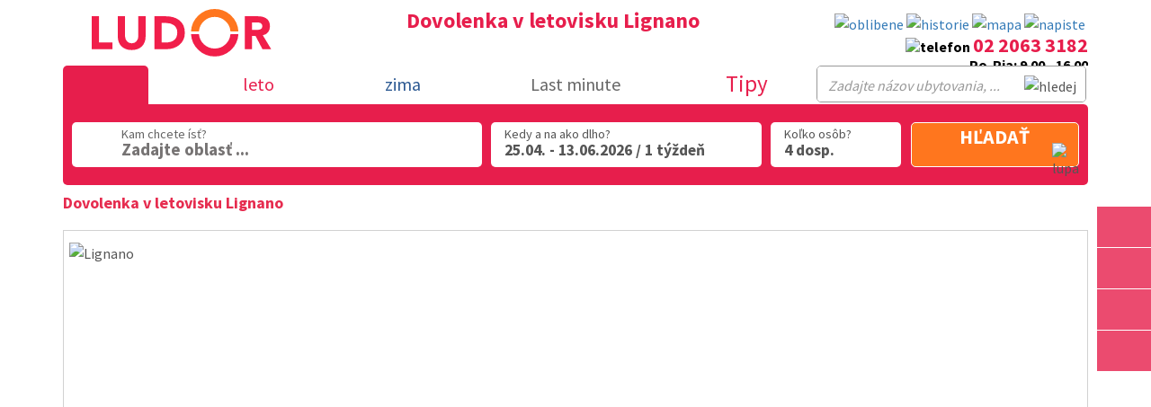

--- FILE ---
content_type: text/html; charset=UTF-8
request_url: https://www.ludor.sk/lignano
body_size: 13760
content:
<!DOCTYPE html>
<html lang="sk-SK">
<head>
  <!-- Google Tag Manager -->
    <script>(function(w,d,s,l,i){w[l]=w[l]||[];w[l].push({'gtm.start':
    new Date().getTime(),event:'gtm.js'});var f=d.getElementsByTagName(s)[0],
    j=d.createElement(s),dl=l!='dataLayer'?'&l='+l:'';j.async=true;j.src=
    'https://www.googletagmanager.com/gtm.js?id='+i+dl;f.parentNode.insertBefore(j,f);
    })(window,document,'script','dataLayer','GTM-N8JRLDN');</script>
  <!-- End Google Tag Manager -->

  <meta charset="utf-8">
    <meta name="description" content="Dovolenka v letovisku Lignano. Jedno z najobľúbenejších letovísk Talianska. Široké piesočné pláže a veľa zábavy. Zažite čarovnú dovolenku v Lignane!">
  <meta property="og:description"  content="Dovolenka v letovisku Lignano Jedno z najobľúbenejších letovísk">
  <meta name="twitter:description" content="Dovolenka v letovisku Lignano Jedno z najobľúbenejších letovísk Talianska Široké piesočné pláže a veľa zábavy Zažite čarovnú">
  <meta name="keywords" content="Dovolenka,Taliansko,2025">
  <meta name="robots" content="all, follow">
  <meta name="author" content="Bystřický a spol., Veselí nad Moravou ">
  <meta name="seznam-wmt" content="ycObepdwzC1KA7I3PfFuqShPoeCrrKCP">
    <meta name="google-site-verification" content="f_BO5pku_UUA1LLU3ngj20qDHmBW-Sk_T6g8-XxZfjE">
    <meta name="viewport" content="width=device-width; initial-scale=1.0">

  <meta property="og:type"  content="website">
  <meta name="twitter:card" content="summary">
  <meta property="og:url"   content="https://www.ludor.sk/lignano">
  <meta name="twitter:site" content="@CK_Ludor">
  <meta property="og:title"  content="Dovolenka v letovisku Lignano | ludor.sk">
  <meta name="twitter:title" content="Dovolenka v letovisku Lignano | ludor.sk">
      <meta property="og:image" content="https://www.ludor.sk/images/background_paticka.jpg">
    <meta property="og:image:alt" content="Ludor">
    <meta name="twitter:image" content="https://www.ludor.sk/images/background_paticka.jpg">
    <meta name="twitter:image:alt" content="Ludor">
  
  <title>Dovolenka v letovisku Lignano | ludor.sk</title>

  <link rel='canonical' href='https://www.ludor.sk/lignano'/>
  <script>
    var domena_js='https://www.ludor.sk';
    var jazyk_js='sk';
    window.server="https://www.ludor.sk";
  </script>
  <link rel="shortcut icon" href="https://www.ludor.sk/favicon.ico">

  <!-- // bootstrap // -->
  <link href="https://www.ludor.sk/styles/bootstrap.min.css" rel="stylesheet">
  <!--[if IE]><link href="https://www.ludor.sk/styles/ie10-viewport-bug-workaround.css" rel="stylesheet"><![endif]-->
  <!-- // bootstrap // -->

  <link rel="stylesheet" href="https://www.ludor.sk/styles/ludor-leto-home.css?v=1768774379">
  <link rel="stylesheet" href="https://www.ludor.sk/styles/no-svg.css?v=4">
  <link rel="stylesheet" href="https://www.ludor.sk/styles/lightbox.css">
  <link rel="stylesheet" href="https://www.ludor.sk/styles/sk.css?v=2">
  <link rel="stylesheet" href="https://www.ludor.sk/styles/print.css" media="print">

  
    <style>
  .oprava { margin-top:0; }
  </style>
  
  
  <script src="https://www.ludor.sk/scripts/jquery-2.2.1.min.js"></script>
      <script src="https://www.ludor.sk/scripts/home_a1.js?v=1768774379"></script>
      
  <script async defer src="https://www.ludor.sk/scripts/bootstrap.min.js"></script>
  <!--[if IE]><script src="https://www.ludor.sk/scripts/ie10-viewport-bug-workaround.js"></script><![endif]-->

  <script async defer src="https://www.ludor.sk/scripts/lightbox.js"></script>

    
  
  <!--//Livechatoo.com START-code//-->
    <!--//Livechatoo.com END-code//-->

 <link href="https://fonts.googleapis.com/css?family=Raleway:700&amp;subset=latin" rel="stylesheet" type="text/css">
 <link href="https://fonts.googleapis.com/css?family=Source+Sans+Pro:400,700&amp;subset=latin,latin-ext" rel="stylesheet" type="text/css">
 
 </head>

 <body >

<!-- Google Tag Manager (noscript) -->
<noscript><iframe src="https://www.googletagmanager.com/ns.html?id=GTM-N8JRLDN"
height="0" width="0" style="display:none;visibility:hidden"></iframe></noscript>
<!-- End Google Tag Manager (noscript) -->
 
 <div  class="vysouvaci_menu">
  <div class="nabidka">
                		<a href="#" class="a-btn mapaI" id="mapaI" title="Hľadajte podľa oblasti">
			<span class="a-btn-slide-text">Hľadajte podľa oblasti</span>
    </a>
    <a href="#" class="a-btn mapaG" id="mapaG" title="Hľadajte na mape">
			<span class="a-btn-slide-text">Hľadajte na mape</span>
    </a>
                                <a href="https://zima.ludor.sk" class="a-btn flag-zima-it" title="Lyžovanie v Taliansku, ktoré si zamilujete">
      <span class="a-btn-slide-text">Lyžovanie v Taliansku, ktoré si zamilujete</span>
    </a>
        <a href="https://www.ludor.sk/maskot" class="a-btn mimimaskot" title="Maskot">
      <span class="a-btn-slide-text">Zoznámte sa s Gigim</span>
    </a>
    <a href="#" id="back-to-top" class="a-btn glyphicon glyphicon-arrow-up" title="Návrat hore">
			<span class="a-btn-slide-text">Návrat hore</span>
    </a>
 </div>
</div>


<div class="jumbotron" id="content">
<div class="container">




<div class="row horni_lista">

  <div class="col-sm-3">
  ﻿<a href="https://www.ludor.sk" title="Cestovná kancelária LUDOR">

<svg class="logo" preserveAspectRatio="none" viewBox="0 0 386 139">

  <desc>
    <div class="logo_sk">&nbsp;</div>
  </desc>

  <g>    
    <path class="znakPlus" stroke="none" fill="#ff761e" d="M261.65 48.7 L261.65 33.9 266.25 33.9 266.25 48.7 281.05 48.7 281.05 53.3 266.25 53.3 266.25 68.05 261.65 68.05 261.65 53.3 246.9 53.3 246.9 48.7 261.65 48.7"/>
    <path class="pismenoL" stroke="none" fill="#f11e4a" d="M0 15.6 L15.6 15.6 15.6 72 44.5 72 44.5 86.4 0 86.4 0 15.6"/>
    <path class="pismenoU" stroke="none" fill="#f11e4a" d="M100.05 15.6 L115.65 15.6 115.65 59.1 Q115.65 72.1 108.1 79.9 100.1 88.2 85.85 88.2 71.5 88.2 63.5 79.9 55.95 72.1 55.95 59.1 L55.95 15.6 71.55 15.6 71.55 58.5 Q71.55 65.05 75.6 69.4 79.65 73.8 85.85 73.8 92 73.8 96.05 69.4 100.05 65.05 100.05 58.5 L100.05 15.6"/>
    <path class="pismenoD" stroke="none" fill="#f11e4a" d="M199.85 51.2 Q199.85 67.65 187.85 77.4 176.75 86.4 160.05 86.4 L134.55 86.4 134.55 15.6 157.95 15.6 Q176.55 15.6 187.45 23.7 199.85 32.9 199.85 51.2 M176.4 67.25 Q183.65 61.8 183.65 50.4 183.65 40.45 176.45 35 169.9 30 159.35 30 L150.15 30 150.15 72 158.25 72 Q170 72 176.4 67.25"/>
    <path class="dolniO"   stroke="none" fill="#f11e4a" d="M314.85 53.85 Q313.7 74.05 299.05 88 284.3 102 263.95 102 243.6 102 228.85 88 214.2 74.05 213.1 53.85 L230.1 53.85 Q231.2 67 240.9 75.95 250.65 85 263.95 85 277.3 85 287.05 75.95 296.75 67 297.85 53.85 L314.85 53.85"/>
    <path class="horniO"   stroke="none" fill="#ff761e" d="M314.85 48.15 L297.85 48.15 Q296.75 35 287.05 26.05 277.3 17 263.95 17 250.65 17 240.9 26.05 231.2 35 230.1 48.15 L213.1 48.15 Q214.2 27.95 228.85 14 243.6 0 263.95 0 284.3 0 299.05 14 313.7 27.95 314.85 48.15"/>
    <path class="pismenoR" stroke="none" fill="#f11e4a" d="M344 28.8 L344 44.9 353.2 44.9 Q359.2 44.9 361.9 43.85 366.3 42.1 366.3 37 366.3 32.2 362.4 30.25 359.55 28.8 354.2 28.8 L344 28.8 M374.6 20.15 Q382.5 25.55 382.5 37.1 382.5 44.7 378.6 49.85 374.55 55.2 367.2 56.5 L385.2 86.4 366.5 86.4 351.7 58.1 344 58.1 344 86.4 328.4 86.4 328.4 15.6 355.8 15.6 Q367.9 15.6 374.6 20.15"/>

      </g>


  
</svg>

</a>

 </div>

  <div class="col-sm-6">
        <h1>Dovolenka v letovisku Lignano</h1>
   </div>

  <div class="col-sm-3 nopadding text-right">
   <div class="ikony_top" id="info_head">
                         <a class="popt obal obl" href="https://www.ludor.sk/favorites" title="Obľúbené ubytovania">
       <img src="https://www.ludor.sk/images/ikony/oblibene_v2.svg" width="30" height="30" alt="oblibene">
       <b class="obl_pocet sk"><span id="pocet_mych_oblibenych_destinaci"></span></b>
     </a>
          <a class="popt obal hist" href="https://www.ludor.sk/historie" title="História hľadania">
       <img src="https://www.ludor.sk/images/ikony/historie_v2.svg" width="30" height="30" alt="historie">
       <b class="cas_pocet sk"><span id="pocet_v_historii"></span></b>
     </a>
     <a class="popt" href="https://www.ludor.sk/dovolenka-taliansko" title="Interaktivní mapa Itálie"><img src="https://www.ludor.sk/images/ikony/mapa.jpg" width="30" height="30" alt="mapa"></a>
     <a class="popt" href="https://www.ludor.sk/poptavka" title="Nechajte hľadanie na nás"><img src="https://www.ludor.sk/images/ikony/napiste.svg" width="30" height="30" alt="napiste"></a>
     <div>
            </div>
      <span>
        <img src="https://www.ludor.sk/images/ik-telefon.svg" alt="telefon" width="15" height="15">
                  <a href="tel:+4210220633182" class="tel">02 2063 3182</a><br />
          Po-Pia: 9.00 - 16.00
              </span>
   </div>
 </div>

</div>

<div class="hamburger-mut">
    <img src="https://www.ludor.sk/images/lupa_barevna.png" alt="hledej" width="22" height="22" class="hledej_mobil">
  <a href="tel:+4210220633182" title="tel.: +4210220633182"><img src="https://www.ludor.sk/images/ik-telefon.svg" alt="telefon"></a>
  <div class="ikona-hamburger">
    <svg viewBox="0 0 24 24" width="20px" height="20px">
      <path d="M24,3c0-0.6-0.4-1-1-1H1C0.4,2,0,2.4,0,3v2c0,0.6,0.4,1,1,1h22c0.6,0,1-0.4,1-1V3z" class="top" />
      <path d="M24,11c0-0.6-0.4-1-1-1H1c-0.6,0-1,0.4-1,1v2c0,0.6,0.4,1,1,1h22c0.6,0,1-0.4,1-1V11z" class="mid" />
      <path d="M24,19c0-0.6-0.4-1-1-1H1c-0.6,0-1,0.4-1,1v2c0,0.6,0.4,1,1,1h22c0.6,0,1-0.4,1-1V19z" class="bot" />
    </svg>
  </div>
  <ul>
    <li><a href="https://rakusko.ludor.sk/?obdobi=zima" title="Rakúsko zima">Rakúsko - zimná dovolenka u susedov</a></li>
    <li><a href="https://rakusko.ludor.sk/?obdobi=leto" title="Rakúsko leto">Rakúsko - hory a jazerá v lete</a></li>
  </ul>
</div>




 

<script>
/* <![CDATA[ */
var url_web="https://www.ludor.sk/lignano";
var vsechny="Array['vsechny']";
var jazyk="sk";
var stat="italie";
var url_web="https://www.ludor.sk/lignano";
/* ]]> */
</script>
<form action="https://www.ludor.sk/hledej" method="get" id="form_hledej_zajezd2" onsubmit="over_a_dopln_ze_session_a_posli(this,'formular');return false;" class="vyhledej_xy"><ul class="row prepinac"><li class="col-sm-1 col-xs-2 ukaz_hledac">&nbsp</li><li class="col-sm-2" id="li_obd_leto"><label for="obd_leto"><span>leto</span> &nbsp;<input id="obd_leto" type="radio" name="obdobi" value="leto" onclick="prepni_obdobi(this,'lignano');"></label></li><li class="col-sm-2">&nbsp;</li><li class="col-sm-4 col-xs-10" id="li_obd_zima"><label for="obd_zima"><span class="leto">leto</span> <span class="prepinac-leto">&nbsp;</span> <span class="zima">zima</span> &nbsp;<input id="obd_zima" type="radio" name="obdobi" value="zima" checked="checked" onclick="prepni_obdobi_('https://zima.ludor.sk');"></label></li><li class="col-sm-2 skryt_767"><a href="https://www.ludor.sk/last-minute" title="Last minute">Last minute</a></li><li class="col-sm-2 skryt_767"><span class="tipy">Tipy</span></li><li class="col-sm-1 skryt_767">&nbsp;</li></ul><input type="hidden" name="obdobi_voleno" id="obdobi_voleno" value="0"><input type="hidden" name="vyhledat_dovolenou" value="Vyhľadať"><input type="hidden" name="letni_zajezdy" value="leto"><script>
jQuery(document).ready(function(){
  if (gebi=document.getElementById("obd_leto")) gebi.click();
  else posli_pocet_vyhovujicich_polozek(); 
});
</script><div class="detaily row">
  <div class="col-sm-12">
    <div class="row">
      <div class="col-sm-10 kdy-kam-kolik">
        <div class="row det">

          <input type="hidden" name="termin_od" id="termin_ubytovani_od" onchange="posli_pocet_vyhovujicich_polozek();" value="25.04.2026" />
          <input type="hidden" name="termin_do" id="termin_ubytovani_do" onchange="posli_pocet_vyhovujicich_polozek();" value="13.06.2026" />
          <input type="hidden" name="delka_pobytu" id="delka_pobytu_hodnota" onchange="posli_pocet_vyhovujicich_polozek();" value="7-7" />
          <input type="hidden" name="osoby" id="osoby" onchange="osetri_veky_osob('');" value="4" /><input type='hidden' name='vek[]' value='18-99'><input type='hidden' name='vek[]' value='18-99'><input type='hidden' name='vek[]' value='18-99'><input type='hidden' name='vek[]' value='18-99'>  <div class="col-sm-6" style="padding:0;">
    <div class="row" style="padding:0;">

      <div id="div_hled_in_oblast_h" class="destinace">
        <em>Kam chcete ísť?</em>
        <input type="hidden" name="vyberte_svou_letni_destinaci_text"  id="vyberte_svou_letni_destinaci_text" value="Oblasť, letovisko">
        <input type="hidden" name="vyberte_svou_zimni_destinaci_text"  id="vyberte_svou_zimni_destinaci_text" value="Oblasť, letovisko">
        <div id="div_hled_out_oblast_h" title="Oblasť, letovisko"  onclick="zobraz_oblasti_a_letoviska(this,event);">Zadajte oblasť ...        </div>
      </div>

      <input type="hidden" name="ubytovani_" value="celkem">
      <input type="hidden" name="Stat" value="italie">

    </div><!-- /* end row */ -->
  </div><!-- /* end col */ -->


          <div id="div_termin_ubytovani_od_do" class="col-sm-4">
            <div><span>Kedy a na ako dlho? </span><span id="span_termin_ubytovani_od_do">25.04.&nbsp;-&nbsp;13.06.2026 / 1 týždeň</span></div> 
          </div>

          <!--<div id="div_termin_ubytovani_od" class="col-sm-2">
            <div><span>Kedy a na ako dlho? </span><span id="span_termin_ubytovani_od">25.04.2026 / 1 týden</span></div> 
          </div>

          <div id="div_termin_ubytovani_do" class="col-sm-2">
            <div><span>Kedy a na ako dlho? </span><span id="span_termin_ubytovani_do">13.06.2026 / 1 týden</span></div> 
          </div>-->


          
          <div id="div_pocet_osob" class="col-sm-2">
            <div><span>Koľko osôb?</span><span id="o_poctu_osob">4 dosp.</span></div>
          </div>


          <input type="hidden" id="pocet_tydnu" name="pocet_tydnu">

        </div><!-- /* end row */-->


      </div><!-- /* end col */ -->

      <div class="col-sm-2 odeslat">

        <div class="pocet_zajezdu_txt">hľadať</div>
        <input type="submit" name="submit1" value="" id="celkovy_pocet_zajezdu" class="pocet_zajezdu" title="Hľadať" />
        <div class="obal"><img src="https://www.ludor.sk/images/lupa_m2.png" width="22" height="22" title="lupa" alt="lupa"></div>
        <!-- <div class="obal"><span class="glyphicon glyphicon-chevron-right sipka_vyhledat" aria-hidden="true"></span></div> -->

      </div><!-- /* end col */ -->

    </div><!-- /* end row */ -->

  </div><!-- /* end col */ -->


</div><!-- /* end row */ -->

</form>
<div class="search">
  <input class="search_box" type="checkbox" id="search_box" />
  <label for="search_box"><span class="glyphicon glyphicon-search">&nbsp;</span></label>
  <div class="search_form">
    <form method="get" id="hledaci_form_full" action="https://www.ludor.sk/hledej-full">
      <input type="text" name="najit_retezec" value="" autocomplete="off" onkeydown="cancuruj(this,event);" onkeyup="cancur(this,event);" placeholder="Zadajte názov ubytovania, ..." />
      <input type="image" src="https://www.ludor.sk/images/lupa_m.png" name="hledej" alt="hledej" class="lupa" />
      <input type="hidden" name="los" value="hledej-full" />
      <input type="hidden" name="home_ano_ne" id="home_ano_ne" value="0" />
    </form>
  </div>
</div>

<script>
 $(function(){
   $(".fulltext").click(function(){
     $(".hledej_full").slideToggle(100);
   });
   $(".glyphicon").click(
    function() {
     var nr=document.getElementsByName("najit_retezec");
     if (nr.length&&nr[0]) nr[0].focus();
    }
   );
 });
</script>



<div class="menu_TIPY">
  <button type="button" class="navbar-toggle collapsed hamburger" data-toggle="collapse" data-target="#specStrany" aria-expanded="false">
    <span class="sr-only">Rozbalovací menu</span>
    <span class="hamburger"></span>
    <span class="hamburger"></span>
    <span class="hamburger"></span>
  </button>

  <div class="navbar-collapse collapse" role="navigation" aria-label="Tipy">
    <ul class="nav navbar-nav">
    <li>
<a href="#" title="Tipy leto 2025" class="dropdown-toggle" data-toggle="dropdown" role="button" aria-haspopup="true" aria-expanded="false"><span class="caret"></span>  Tipy leto 2025</a><ul class="dropdown-menu">
<li><a href="https://www.ludor.sk/taliansko-tipy/kempy" title="Pobyty v kempe">Pobyty v kempe</a></li>
<li><a href="https://www.ludor.sk/taliansko-tipy/caorle_altanea_sport" title="Šport v Lido Altanea">Šport v Lido Altanea</a></li>
<li><a href="https://www.ludor.sk/taliansko-tipy/toskansko_na_bicykli" title="Toskánsko na bicykli">Toskánsko na bicykli</a></li>
<li><a href="https://www.ludor.sk/taliansko-tipy/jazero_garda_sport" title="Lago di Garda - sport">Lago di Garda - sport</a></li>
<li><a href="https://www.ludor.sk/taliansko-tipy/garda_karta" title="Lago di Garda - karta VÝHOD">Lago di Garda - karta VÝHOD</a></li>
<li><a href="https://www.ludor.sk/taliansko-tipy/dolomity" title="Dolomity">Dolomity</a></li>
<li><a href="https://www.ludor.sk/taliansko-tipy/dolomity_karta_vyhod" title="Dolomity - karta výhod">Dolomity - karta výhod</a></li>
<li><a href="https://www.ludor.sk/taliansko-tipy/more_a_hory" title="More a hory">More a hory</a></li>
</ul>
</li><li>
<a href="#" title="Obľúbené miesta" class="dropdown-toggle on" data-toggle="dropdown" role="button" aria-haspopup="true" aria-expanded="false"><span class="caret"></span>  Obľúbené miesta</a><ul class="dropdown-menu">
<li><a href="https://www.ludor.sk/lignano" title="Lignano" class="on">Lignano</a></li>
<li><a href="https://www.ludor.sk/bibione" title="Bibione">Bibione</a></li>
<li><a href="https://www.ludor.sk/caorle" title="Caorle">Caorle</a></li>
<li><a href="https://www.ludor.sk/rimini" title="Rimini">Rimini</a></li>
<li><a href="https://www.ludor.sk/dovolenka-taliansko/toskansko-more" title="Toskánsko">Toskánsko</a></li>
<li><a href="https://www.ludor.sk/dovolenka-taliansko/ligurska-riviera" title="Ligúrska riviéra">Ligúrska riviéra</a></li>
<li><a href="https://www.ludor.sk/dovolenka-taliansko/lago-di-garda" title="Lago di Garda">Lago di Garda</a></li>
</ul>
</li><li>
<a href="#" title="Dovolenka trochu inak" class="dropdown-toggle" data-toggle="dropdown" role="button" aria-haspopup="true" aria-expanded="false"><span class="caret"></span>  Dovolenka trochu inak</a><ul class="dropdown-menu">
<li><a href="https://www.ludor.sk/taliansko-tipy/toskanske_usadlosti" title="Toskánske  usadlosti">Toskánske  usadlosti</a></li>
<li><a href="https://www.ludor.sk/taliansko-tipy/ostrov_albarella" title="Ostrov Albarella">Ostrov Albarella</a></li>
<li><a href="https://www.ludor.sk/taliansko-tipy/jazera" title="Jazerá na severe">Jazerá na severe</a></li>
<li><a href="https://www.ludor.sk/taliansko-tipy/ostrovy" title="Talianske ostrovy">Talianske ostrovy</a></li>
<li><a href="https://www.ludor.sk/taliansko-tipy/prazdninove_strediska" title="Prázdninové strediská">Prázdninové strediská</a></li>
<li><a href="https://www.ludor.sk/taliansko-tipy/tranzitne_ubytovanie" title="Tranzitné ubytovanie">Tranzitné ubytovanie</a></li>
</ul>
</li><li>
<a href="#" title="Aktívna dovolenka" class="dropdown-toggle" data-toggle="dropdown" role="button" aria-haspopup="true" aria-expanded="false"><span class="caret"></span>  Aktívna dovolenka</a><ul class="dropdown-menu">
<li><a href="https://www.ludor.sk/taliansko-tipy/kde_to_zije" title="Kde to žije">Kde to žije</a></li>
<li><a href="https://www.ludor.sk/taliansko-tipy/cykloturistika" title="Šliapnite do pedálov">Šliapnite do pedálov</a></li>
<li><a href="https://www.ludor.sk/taliansko-tipy/vietor_v_plachtach" title="Vietor v plachtách">Vietor v plachtách</a></li>
<li><a href="https://www.ludor.sk/taliansko-tipy/zabava_na_prvom_mieste" title="Zábava">Zábava</a></li>
<li><a href="https://www.ludor.sk/taliansko-tipy/kultura_na_dosah" title="Kultúra na dosah">Kultúra na dosah</a></li>
<li><a href="https://www.ludor.sk/taliansko-tipy/san_benedetto_del_tronto_sport" title="Šport v San Benedetto">Šport v San Benedetto</a></li>
<li><a href="https://www.ludor.sk/taliansko-tipy/rimini_sport" title="Šport v Rimini">Šport v Rimini</a></li>
</ul>
</li><li>
<a href="#" title="Sprievodca po Taliansku" class="dropdown-toggle" data-toggle="dropdown" role="button" aria-haspopup="true" aria-expanded="false"><span class="caret"></span>  Sprievodca po Taliansku</a><ul class="dropdown-menu">
<li><a href="https://www.ludor.sk/taliansko-tipy/krajina_dobreho_jedla_a_pitia" title="Krajina dobrého jedla">Krajina dobrého jedla</a></li>
<li><a href="https://www.ludor.sk/taliansko-tipy/prehlad_plazi" title="Prehľad pláží">Prehľad pláží</a></li>
<li><a href="https://www.ludor.sk/taliansko-tipy/najkrajsie_plaze" title="Najkrajšie pláže">Najkrajšie pláže</a></li>
<li><a href="https://www.ludor.sk/taliansko-tipy/aperol_spritz" title="Aperol Spritz">Aperol Spritz</a></li>
<li><a href="https://www.ludor.sk/taliansko-tipy/aquaparky" title="Aquaparky">Aquaparky</a></li>
<li><a href="https://www.ludor.sk/taliansko-tipy/zabavne_parky" title="Zábavné parky">Zábavné parky</a></li>
</ul>
</li><li>
<a href="#" title="Naše tipy" class="dropdown-toggle" data-toggle="dropdown" role="button" aria-haspopup="true" aria-expanded="false"><span class="caret"></span>  Naše tipy</a><ul class="dropdown-menu">
<li><a href="https://www.ludor.sk/taliansko-tipy/ubytovanie_za_babku" title='Ubytovanie "za babku"'>Ubytovanie "za babku"</a></li>
<li><a href="https://www.ludor.sk/taliansko-tipy/pre_rodiny_s_detmi" title="Rodiny s deťmi">Rodiny s deťmi</a></li>
<li><a href="https://www.ludor.sk/taliansko-tipy/prichut_luxusu" title="Príchuť luxusu">Príchuť luxusu</a></li>
<li><a href="https://www.ludor.sk/taliansko-tipy/pre_psickarov" title="Tipy pre psíčkarov">Tipy pre psíčkarov</a></li>
<li><a href="https://www.ludor.sk/taliansko-tipy/silvi_marina" title="Výhodne na 14 nocí">Výhodne na 14 nocí</a></li>
<li><a href="https://www.ludor.sk/taliansko-tipy/animacne_programy" title="Dovolenka plná hier">Dovolenka plná hier</a></li>
<li><a href="https://www.ludor.sk/taliansko-tipy/garda_vylety" title="Výlety pri Lago di Garda">Výlety pri Lago di Garda</a></li>
<li><a href="https://www.ludor.sk/taliansko-tipy/velka_noc" title="Veľká noc">Veľká noc</a></li>
</ul>
</li>
      <li><span class="glyphicon glyphicon-remove-circle zavriti"></span></li>
    </ul>
  </div>
</div>




<script>
 if (!document.implementation.hasFeature("http://www.w3.org/TR/SVG11/feature#Image", "1.1")) {
  document.documentElement.className = "no-svg";
 }
</script>





  </div></div>






 <script>
/* <![CDATA[ */
var vsechny="všetky";
var jazyk="sk";
var stat="italie";
var url_web="https://www.ludor.sk/lignano";
var domena="https://www.ludor.sk";
/* ]]> */
</script>
<script src="https://www.ludor.sk/scripts/vyhledej.js?v=1768774379"></script>


<div id="kalendar">&nbsp;</div>
<div id="osoby_a_veky" style="display:none;">&nbsp;</div>
<div id="kryj_hledej" style="display:none;">&nbsp;</div>


<div id="strana_right"><div class="container"><div class="strana_right">
<h2>Dovolenka v letovisku Lignano</h2>

<script src="https://maps.google.com/maps/api/js?language=cs&amp;key=AIzaSyBzE3YNG5TMrIFLgm_HXQr3upkCKk-7Ouw"></script> 
<script src="https://www.ludor.sk/scripts/specialni-strana.js"></script> 
<script> 
 function initialize(){special_strana('lignano');}
 jQuery(document).ready(function(){initialize();});
</script>

<picture>
  <source srcset="https://www.ludor.sk/images/motiv/lignano.webp?v=2" type="image/webp" />
  <source srcset="https://www.ludor.sk/images/motiv/lignano.jpg?v=2" type="image/jpg" /> 
  <img id="obrazek_nad_mapou" data-puvodni_sirka_img="542" src="https://www.ludor.sk/images/motiv/lignano.jpg?v=2" style="width:542px;" height="455" alt="Lignano" title="Lignano" class="fotodomapy img-responsive"  />
</picture>

<div class="mapka">
 <div id="map_canvas" style="width:100%; height:458px;"></div>
</div>

<div class="specialni_nabidka">



<h3 class="cerna">V Lignane zažijete naozaj čokoľvek, ale nuda to rozhodne nebude...</h3>  
<p>Nekonečná piesočná pláž a veľa zábavných parkov 
nadchnú najmenších cestovateľov, ostatní ocenia neopakovateľnú atmosféru letoviska s množstvom reštaurácií, pizzerií, 
kaviarní, diskoték a značkových obchodov. Nielen vďaka týmto hodnotám patrí Lignano k najnavštevovanejším letoviskám 
Severného Talianska, ktoré Ernest Hemingway nazval Floridou Jadranu. Na každom kroku narazíte na požičovňu bicyklov
 a bola by veľká škoda toho nevyužiť. Nenáročný terén a spletenec 40 km značených cyklotrás Vás zavedie treba cez 
 Bibione až do Caorle, kde si môžete v pokoji prehliadnuť pláže, údolia a píniové lesy, bez toho, aby ste museli 
 zosadnúť zo svojho bicykla.
Lignano tvoria tri odlišné časti (Sabbiadoro, Pineta a Riviera)
a každá uspokojí iného návštevníka. Pre tých, ktorí vyhľadávajú pulzujúcu atmosféru je najlepšou voľbou Sabbiadoro, 
naopak tí, ktorí sa chystajú odpočívať uprostred pokoja zelene, volia Lignano Pineta alebo Riviera.</p> 
<br>

<br>
<h3><a href="https://www.ludor.sk/dovolenka-taliansko/lignano-sabbiadoro" title="">Lignano SABBIADORO</a></h3> 
<p>Sabbiadoro je najrušnejším miestom 
tohto obľúbeného letoviska a vyznačuje sa čulým denným i nočným životom. Promenády lemuje množstvo reštaurácií, pizzerií, 
kaviarní, obchodov i luxusných butikov, zároveň tu však nájdete i pekné, pokojné rezidenčné zóny s vilkami, 
rezidenciami a elegantnými hotelmi.</p>


   <p class="center">
  <picture><source srcset="https://www.ludor.sk/img/_orther/lignano/LIGNANO_03.webp" type="image/webp"></source><source srcset="https://www.ludor.sk/img/_orther/lignano/LIGNANO_03.JPG" type="image/jpeg"></source><img src="https://www.ludor.sk/img/_orther/lignano/LIGNANO_03.JPG" alt="" title="" width="" height=""></picture>
	<picture><source srcset="https://www.ludor.sk/img/_orther/lignano/LIGNANO_05.webp" type="image/webp"></source><source srcset="https://www.ludor.sk/img/_orther/lignano/LIGNANO_05.JPG" type="image/jpeg"></source><img src="https://www.ludor.sk/img/_orther/lignano/LIGNANO_05.JPG" alt="" title="" width="" height=""></picture>
</p>

<h3><a href="https://www.ludor.sk/dovolenka-taliansko/lignano-pineta" title="Lignano Pineta">Lignano Pineta</a></h3>
<p>Pineta je vlastne
 jedna veľká zelená borovicová oáza, obklopená uličkami s vilami, penziónmi a hotelmi. Ani v tejto, relatívne pokojnejšej
 časti Lignana samozrejme nechýba typická promenáda s obchodmi a reštauráciami. Nachádza sa tu prevažná väčšina zábavných 
 atrakcií Lignana.</p>
 
    <p class="center">
     <picture><source srcset="https://www.ludor.sk/img/_orther/lignano/LIGNANO_04.webp" type="image/webp"></source><source srcset="https://www.ludor.sk/img/_orther/lignano/LIGNANO_04.JPG" type="image/jpeg"></source><img src="https://www.ludor.sk/img/_orther/lignano/LIGNANO_04.JPG" alt="" title="" width="" height=""></picture>
		<picture><source srcset="https://www.ludor.sk/img/_orther/lignano/LIGNANO_08.webp" type="image/webp"></source><source srcset="https://www.ludor.sk/img/_orther/lignano/LIGNANO_08.JPG" type="image/jpeg"></source><img src="https://www.ludor.sk/img/_orther/lignano/LIGNANO_08.JPG" alt="" title="" width="" height=""></picture>
	<picture><source srcset="https://www.ludor.sk/img/_orther/lignano/LIGNANO_07.webp" type="image/webp"></source><source srcset="https://www.ludor.sk/img/_orther/lignano/LIGNANO_07.JPG" type="image/jpeg"></source><img src="https://www.ludor.sk/img/_orther/lignano/LIGNANO_07.JPG" alt="" title="" width="" height=""></picture>
</p>
 
 
<h3><a href="https://www.ludor.sk/dovolenka-taliansko/lignano-riviera" title="">Lignano RIVIERA</a></h3> 
<p>Riviera je najzelenšou
 a najpokojnejšou časťou letoviska. Leží pri ústí rieky Tagliamento, ktorá oddeľuje Lignano od Bibione. V mieste je 
 niekoľko obchodov a reštaurácií a dovolenku podľa svojich predstáv tu prežijú predovšetkým tí, ktorí nevyhľadávajú rušné 
 prostredie.</p>
 
    <p class="center">
	<picture><source srcset="https://www.ludor.sk/img/_orther/lignano/LIGNANO_09.webp" type="image/webp"></source><source srcset="https://www.ludor.sk/img/_orther/lignano/LIGNANO_09.JPG" type="image/jpeg"></source><img src="https://www.ludor.sk/img/_orther/lignano/LIGNANO_09.JPG" alt="" title="" width="" height=""></picture>
		<picture><source srcset="https://www.ludor.sk/img/_orther/lignano/LIGNANO_10.webp" type="image/webp"></source><source srcset="https://www.ludor.sk/img/_orther/lignano/LIGNANO_10.JPG" type="image/jpeg"></source><img src="https://www.ludor.sk/img/_orther/lignano/LIGNANO_10.JPG" alt="" title="" width="" height=""></picture>
</p>

<p><h3>Kam vyraziť v oblasti Lignano</h3>
Odporúčame návštevu aquaparku <strong>AQUASPLASH</strong> v <a href="https://www.ludor.sk/dovolenka-taliansko/lignano-pineta" title="Lignano Pineta">Lignano Pineta</a>. Nájdete tu klasické šmykľavky i netradičné atrakcie, ako vodnú prekážkovú dráhu.<br>
Denný vstup: dospelá osoba 23 €, dieťa 3 – 8 rokov 18 €.<br><br>
Na malých i veľkých čaká v <a href="https://www.ludor.sk/dovolenka-taliansko/lignano-riviera" title="Lignano Riviera">Lignano Riviera</a> zoo
 <strong>PARCO ZOO PUNTA VERDE</strong>. Rozkladá sa na ploche 100 000 m2 a môžete tu vidieť vyše 150 druhov zvierat. 
Záhrada sa snaží o čo najlepšiu imitáciu prírodného prostredia, aby zaistila prirodzenú reprodukciu zvierat i rastlín.<br>
Denný vstup: dospelá osoba 14 €, dieťa 3 – 11 rokov 11 €.<br><br>
</p>

<p><h3>Počasie v oblasti Lignano</h3>
V lete sa tu môžete tešiť na teplé počasie s prevahou slnečných dní. Najteplejšími mesiacmi v roku sú tu júl a august. Teplota vzduchu sa 
pohybuje okolo 28 °C a teplota mora okolo 24 °C. V júni a septembri je priemerná teplota vzduchu 24 °C a teplota mora 21 °C. 
V mesiaci máj je teplota vzuduchu príjemných 21° C, ale teplota mora len 19°C.<br><br>
</p>

<h3>Odporúčané ubytovanie v letovisku Lignano:</h3>
<div style="overflow:hidden;">








 
 </div></div> 

<script>$(document).ready(function(){$(".ukaz_hledac").click();});</script></div></div></div><div class="cleaner">&nbsp;</div>
 
 <footer>
 
<div class="jumbotron foot1">
<div class="container paticka1">

<div class="row">
  <div class="col-sm-6 sloupec">
   
  <h3 class="info2"><a href="https://www.ludor.sk/dovolenka-taliansko" title="Oblasti v Taliansku">Oblasti v Taliansku:</a></h3>
  <a href='https://www.ludor.sk/dovolenka-taliansko/abruzzo' title='Dovolenka v Abruzzo' onclick='ga("send","event","Akce na home","Proklik z oblastí v nadpatičce","Abruzzo");'>Abruzzo</a> | <a href='https://www.ludor.sk/dovolenka-taliansko/apulia' title='Dovolenka v Apúlia' onclick='ga("send","event","Akce na home","Proklik z oblastí v nadpatičce","Apúlia");'>Apúlia</a> | <a href='https://www.ludor.sk/dovolenka-taliansko/benatsko-vnutrozemie' title='Dovolenka v Benátsko vnútrozemie' onclick='ga("send","event","Akce na home","Proklik z oblastí v nadpatičce","Benátsko vnútrozemie");'>Benátsko vnútrozemie</a> | <a href='https://www.ludor.sk/dovolenka-taliansko/dolomity' title='Dovolenka v Dolomity' onclick='ga("send","event","Akce na home","Proklik z oblastí v nadpatičce","Dolomity");'>Dolomity</a> | <a href='https://www.ludor.sk/dovolenka-taliansko/elba' title='Dovolenka v Elba' onclick='ga("send","event","Akce na home","Proklik z oblastí v nadpatičce","Elba");'>Elba</a> | <a href='https://www.ludor.sk/dovolenka-taliansko/emilia-romagna' title='Dovolenka v Emilia Romagna' onclick='ga("send","event","Akce na home","Proklik z oblastí v nadpatičce","Emilia Romagna");'>Emilia Romagna</a> | <a href='https://www.ludor.sk/dovolenka-taliansko/gargano' title='Dovolenka v Gargáno' onclick='ga("send","event","Akce na home","Proklik z oblastí v nadpatičce","Gargáno");'>Gargáno</a> | <a href='https://www.ludor.sk/dovolenka-taliansko/kalabria' title='Dovolenka v Kalábria' onclick='ga("send","event","Akce na home","Proklik z oblastí v nadpatičce","Kalábria");'>Kalábria</a> | <a href='https://www.ludor.sk/dovolenka-taliansko/kampania' title='Dovolenka v Kampánia' onclick='ga("send","event","Akce na home","Proklik z oblastí v nadpatičce","Kampánia");'>Kampánia</a> | <a href='https://www.ludor.sk/dovolenka-taliansko/lago-di-como' title='Dovolenka v Lago di Como' onclick='ga("send","event","Akce na home","Proklik z oblastí v nadpatičce","Lago di Como");'>Lago di Como</a> | <a href='https://www.ludor.sk/dovolenka-taliansko/lago-di-garda' title='Dovolenka v Lago di Garda' onclick='ga("send","event","Akce na home","Proklik z oblastí v nadpatičce","Lago di Garda");'>Lago di Garda</a> | <a href='https://www.ludor.sk/dovolenka-taliansko/lago-di-ledro' title='Dovolenka v Lago di Ledro' onclick='ga("send","event","Akce na home","Proklik z oblastí v nadpatičce","Lago di Ledro");'>Lago di Ledro</a> | <a href='https://www.ludor.sk/dovolenka-taliansko/lago-maggiore' title='Dovolenka v Lago Maggiore' onclick='ga("send","event","Akce na home","Proklik z oblastí v nadpatičce","Lago Maggiore");'>Lago Maggiore</a> | <a href='https://www.ludor.sk/dovolenka-taliansko/lazio' title='Dovolenka v Lazio' onclick='ga("send","event","Akce na home","Proklik z oblastí v nadpatičce","Lazio");'>Lazio</a> | <a href='https://www.ludor.sk/dovolenka-taliansko/ligurska-riviera' title='Dovolenka v Ligúrska Riviéra' onclick='ga("send","event","Akce na home","Proklik z oblastí v nadpatičce","Ligúrska Riviéra");'>Ligúrska Riviéra</a> | <a href='https://www.ludor.sk/dovolenka-taliansko/lombardia' title='Dovolenka v Lombardia' onclick='ga("send","event","Akce na home","Proklik z oblastí v nadpatičce","Lombardia");'>Lombardia</a> | <a href='https://www.ludor.sk/dovolenka-taliansko/marche' title='Dovolenka v Marche' onclick='ga("send","event","Akce na home","Proklik z oblastí v nadpatičce","Marche");'>Marche</a> | <a href='https://www.ludor.sk/dovolenka-taliansko/piemonte' title='Dovolenka v Piemonte' onclick='ga("send","event","Akce na home","Proklik z oblastí v nadpatičce","Piemonte");'>Piemonte</a> | <a href='https://www.ludor.sk/dovolenka-taliansko/sardinia' title='Dovolenka v Sardínia' onclick='ga("send","event","Akce na home","Proklik z oblastí v nadpatičce","Sardínia");'>Sardínia</a> | <a href='https://www.ludor.sk/dovolenka-taliansko/severny-jadran' title='Dovolenka v Severný Jadran' onclick='ga("send","event","Akce na home","Proklik z oblastí v nadpatičce","Severný Jadran");'>Severný Jadran</a> | <a href='https://www.ludor.sk/dovolenka-taliansko/sicilia' title='Dovolenka v Sicília' onclick='ga("send","event","Akce na home","Proklik z oblastí v nadpatičce","Sicília");'>Sicília</a> | <a href='https://www.ludor.sk/dovolenka-taliansko/toskansko-more' title='Dovolenka v Toskánsko - more' onclick='ga("send","event","Akce na home","Proklik z oblastí v nadpatičce","Toskánsko - more");'>Toskánsko - more</a> | <a href='https://www.ludor.sk/dovolenka-taliansko/toskansko-vnutrozemie' title='Dovolenka v Toskánsko - vnútrozemie' onclick='ga("send","event","Akce na home","Proklik z oblastí v nadpatičce","Toskánsko - vnútrozemie");'>Toskánsko - vnútrozemie</a> | <a href='https://www.ludor.sk/dovolenka-taliansko/trentino' title='Dovolenka v Trentino' onclick='ga("send","event","Akce na home","Proklik z oblastí v nadpatičce","Trentino");'>Trentino</a> | <a href='https://www.ludor.sk/dovolenka-taliansko/umbria' title='Dovolenka v Umbria' onclick='ga("send","event","Akce na home","Proklik z oblastí v nadpatičce","Umbria");'>Umbria</a>  <h3 class="info3">Najobľúbenejšie letoviská  v Taliansku:</h3>
  <a href="https://www.ludor.sk/lignano" title="Dovolenka v Lignano" onclick="ga('send','event','Akce na home','Proklik z letovisek v nadpatičce','Lignano');">Lignano</a> &nbsp;|&nbsp;
  <a href="https://www.ludor.sk/bibione" title="Dovolenka v Bibione" onclick="ga('send','event','Akce na home','Proklik z letovisek v nadpatičce','Bibione');">Bibione</a> &nbsp;|&nbsp;
  <a href="https://www.ludor.sk/caorle" title="Dovolenka v Caorle" onclick="ga('send','event','Akce na home','Proklik z letovisek v nadpatičce','Caorle');">Caorle</a> &nbsp;|&nbsp;
  <a href="https://www.ludor.sk/dovolenka-taliansko/lido-di-jesolo" title="Dovolenka v Lido di Jesolo" onclick="ga('send','event','Akce na home','Proklik z letovisek v nadpatičce','Lido di Jesolo');">Lido di Jesolo</a> &nbsp;|&nbsp;
  <a href="https://www.ludor.sk/dovolenka-taliansko/lago-di-garda/riva-del-garda" title="Dovolenka v Riva del Garda" onclick="ga('send','event','Akce na home','Proklik z letovisek v nadpatičce','Riva del Garda');">Riva del Garda</a> &nbsp;|&nbsp;
  <a href="https://www.ludor.sk/dovolenka-taliansko/ligurska-riviera/pietra-ligure" title="Dovolenka v Pietra Ligure" onclick="ga('send','event','Akce na home','Proklik z letovisek v nadpatičce','Pietra Ligure');">Pietra Ligure</a> &nbsp;|&nbsp;
  <a href="https://www.ludor.sk/rimini" title="Dovolenka v Rimini" onclick="ga('send','event','Akce na home','Proklik z letovisek v nadpatičce','Rimini');">Rimini</a> &nbsp;|&nbsp;
  <a href="https://www.ludor.sk/dovolenka-taliansko/abruzzo/silvi-marina" title="Dovolenka v Silvi Marina" onclick="ga('send','event','Akce na home','Proklik z letovisek v nadpatičce','Silvi Marina');">Silvi Marina</a> &nbsp;|&nbsp;
  <a href="https://www.ludor.sk/dovolenka-taliansko/gargano/vieste" title="Dovolenka v Vieste" onclick="ga('send','event','Akce na home','Proklik z letovisek v nadpatičce','Vieste');">Vieste</a> &nbsp;|&nbsp;
  <a href="https://www.ludor.sk/taliansko-tipy/kempy" title="Dovolenka v Kempy" onclick="ga('send','event','Akce na home','Proklik z letovisek v nadpatičce','Kempy');">Kempy</a> &nbsp;|&nbsp;  
  <a href="https://www.ludor.sk/taliansko-tipy/toskanske_usadlosti" title="Dovolenka v Toskánske usadlosti" onclick="ga('send','event','Akce na home','Proklik z letovisek v nadpatičce','Toskánske usadlosti');">Toskánske usadlosti</a> &nbsp;|&nbsp;
  <a href="https://www.ludor.sk/dovolenka-taliansko/toskansko-more/marina-di-bibbona" title="Dovolenka v Marina di Bibbona" onclick="ga('send','event','Akce na home','Proklik z letovisek v nadpatičce','Marina di Bibbona');">Marina di Bibbona</a> &nbsp;|&nbsp;
  <a href="https://www.ludor.sk/dovolenka-taliansko/kampania/baia-domizia" title="Dovolenka v Baia Domizia" onclick="ga('send','event','Akce na home','Proklik z letovisek v nadpatičce','Baia Domizia');">Baia Domizia</a> &nbsp;|&nbsp;
  <a href="https://www.ludor.sk/dovolenka-taliansko/kampania/marina-di-camerota" title="Dovolenka v Marina di Camerota" onclick="ga('send','event','Akce na home','Proklik z letovisek v nadpatičce','Marina di Camerota');">Marina di Camerota</a> &nbsp;|&nbsp;
  <a href="https://www.ludor.sk/dovolenka-taliansko/kalabria/capo-vaticano" title="Dovolenka v Capo Vaticano" onclick="ga('send','event','Akce na home','Proklik z letovisek v nadpatičce','Capo Vaticano');">Capo Vaticano</a> &nbsp;|&nbsp;
  <a href="https://www.ludor.sk/dovolenka-taliansko/sardinia/san-teodoro" title="Dovolenka v San Teodoro" onclick="ga('send','event','Akce na home','Proklik z letovisek v nadpatičce','San Teodoro');">San Teodoro</a>
  
      
  </div>

  <div class="col-sm-6 sloupec">
    <h3 class="info">Informácie</h3>
    <ul class="info">
		  <li><a href="https://www.ludor.sk/img/dokumenty/Pojistka_Ludor.pdf" title="Certifikát - poistenie">Certifikát - poistenie pre prípad úpadku - Cestovní kancelář Ludor, spol. s r.o.</a></li><li><a href="https://www.ludor.sk/img/dokumenty_SK/OR_2012.pdf" title="Výpis z obchodného registra">Výpis z obchodného registra - formát pdf</a></li><li><a href="https://www.ludor.sk/img/dokumenty/Ludor_OR.pdf" title="Výpis z obchodního rejstříku">Výpis z obchodného registra | Cestovní kancelář Ludor, spol. s r.o. - formát pdf</a></li><li><a href="https://www.ludor.sk/img/dokumenty_SK/SK_VP_VI_2015.pdf" title="Všeobecné podmienky">Všeobecné podmienky pre účasť na zájazdoch Cestovnej kancelárie Ludor, spol. s r.o.</a></li><li><a href="https://www.ludor.sk/img/dokumenty/Pojisteni_UNIQA_21_SK.pdf" title="Komplexné cestovné poistenie - UNIQA">Komplexné cestovné poistenie - UNIQA </a></li><li><a href="https://www.ludor.sk/img/dokumenty/EU_53611E_Ces20.pdf" title="Všeobecné poistné podmienky">Všeobecné poistné podmienky pre cestovné poistenie – UCZ/Ces/20</a></li><li><a href="https://www.ludor.sk/img/dokumenty/EU_53621E_Dpp_A20.pdf" title="Doplnkové poistné podmienky Auto+">Doplnkové poistné podmienky pre cestovné poistenie - poistenie rozšírených asistenčných služieb Auto+</a></li>    </ul>
  </div>

</div>

</div> <!-- /container -->
</div> <!-- /jumbotron -->



<div class="jumbotron foot2" data-bg="url('https://www.ludor.cz/images/background_paticka.jpg')">
<div class="container paticka2">


<div class="row">

 <div class="col-sm-4">
  <span class="logo_paticka">﻿<a href="https://www.ludor.sk" title="Cestovná kancelária LUDOR">

<svg class="logo" preserveAspectRatio="none" viewBox="0 0 386 139">

  <desc>
    <div class="logo_sk">&nbsp;</div>
  </desc>

  <g>    
    <path class="znakPlus" stroke="none" fill="#ff761e" d="M261.65 48.7 L261.65 33.9 266.25 33.9 266.25 48.7 281.05 48.7 281.05 53.3 266.25 53.3 266.25 68.05 261.65 68.05 261.65 53.3 246.9 53.3 246.9 48.7 261.65 48.7"/>
    <path class="pismenoL" stroke="none" fill="#f11e4a" d="M0 15.6 L15.6 15.6 15.6 72 44.5 72 44.5 86.4 0 86.4 0 15.6"/>
    <path class="pismenoU" stroke="none" fill="#f11e4a" d="M100.05 15.6 L115.65 15.6 115.65 59.1 Q115.65 72.1 108.1 79.9 100.1 88.2 85.85 88.2 71.5 88.2 63.5 79.9 55.95 72.1 55.95 59.1 L55.95 15.6 71.55 15.6 71.55 58.5 Q71.55 65.05 75.6 69.4 79.65 73.8 85.85 73.8 92 73.8 96.05 69.4 100.05 65.05 100.05 58.5 L100.05 15.6"/>
    <path class="pismenoD" stroke="none" fill="#f11e4a" d="M199.85 51.2 Q199.85 67.65 187.85 77.4 176.75 86.4 160.05 86.4 L134.55 86.4 134.55 15.6 157.95 15.6 Q176.55 15.6 187.45 23.7 199.85 32.9 199.85 51.2 M176.4 67.25 Q183.65 61.8 183.65 50.4 183.65 40.45 176.45 35 169.9 30 159.35 30 L150.15 30 150.15 72 158.25 72 Q170 72 176.4 67.25"/>
    <path class="dolniO"   stroke="none" fill="#f11e4a" d="M314.85 53.85 Q313.7 74.05 299.05 88 284.3 102 263.95 102 243.6 102 228.85 88 214.2 74.05 213.1 53.85 L230.1 53.85 Q231.2 67 240.9 75.95 250.65 85 263.95 85 277.3 85 287.05 75.95 296.75 67 297.85 53.85 L314.85 53.85"/>
    <path class="horniO"   stroke="none" fill="#ff761e" d="M314.85 48.15 L297.85 48.15 Q296.75 35 287.05 26.05 277.3 17 263.95 17 250.65 17 240.9 26.05 231.2 35 230.1 48.15 L213.1 48.15 Q214.2 27.95 228.85 14 243.6 0 263.95 0 284.3 0 299.05 14 313.7 27.95 314.85 48.15"/>
    <path class="pismenoR" stroke="none" fill="#f11e4a" d="M344 28.8 L344 44.9 353.2 44.9 Q359.2 44.9 361.9 43.85 366.3 42.1 366.3 37 366.3 32.2 362.4 30.25 359.55 28.8 354.2 28.8 L344 28.8 M374.6 20.15 Q382.5 25.55 382.5 37.1 382.5 44.7 378.6 49.85 374.55 55.2 367.2 56.5 L385.2 86.4 366.5 86.4 351.7 58.1 344 58.1 344 86.4 328.4 86.4 328.4 15.6 355.8 15.6 Q367.9 15.6 374.6 20.15"/>

      </g>


  
</svg>

</a>

</span>
 </div>

 <div class="col-sm-4 sloupec">
  <ul class="sipka">
	 <li><a href="https://www.ludor.sk/o-nas" title="O nás">O nás</a></li>
	 <li><a href="https://www.ludor.sk/cestovna-kancelaria" title="Kontakty">Kontakty</a></li>
	 <li><a href="https://www.ludor.sk/jak_objednat_zajezd" title="Ako rezervovať">Ako rezervovať</a></li>
      <li><a href="http://www.autostrade.it/en/home" title="Dálniční poplatky v Itálii" target="_blank">Diaľničné poplatky v Taliansku</a></li>   	</ul>
  <div class="mutace">
   <a href="https://www.ludor.cz" title="Česky" >CZ</a> &nbsp;
   <a href="https://www.ludor.sk" title="Slovensky" class="mutace_on">SK</a> &nbsp;
   <a href="https://www.e-wlochy.pl" title="polsky" >PL</a><br />
   <a title="nabídka letních zájezdů" style="text-decoration:none;">léto</a> /
   <a href="https://zima.ludor.cz" title="nabídka zimních zájezdů">zima</a><br />
  </div>
 </div>


 <div class="col-sm-4 sloupec">
  <ul class="kontaktni noPrint">
   <li class="telefoon"><a href="tel:+4210220633182" rel="nofollow" title="Zavolajte nám">
    <span class="tit">Zavolajte nám</span>
    <span class="txt">02 2063 3182</span>
    <span class="inf">Po - Pia: 8:00 - 17:00 hod</span>
   </a></li>

   <li class="emaiil"><a href="https://www.ludor.sk/napiste" title="Napíšte nám">
    <span class="tit">Napíšte nám</span>
    <span class="txt">Váš názor nás zaujíma</span>
    <span class="inf">Kontaktný formulár</span>
   </a></li>

  
   <li class="kataloog"><a href="https://www.ludor.sk/faq" title="Katalóg">
    <span class="tit">FAQ</span>
    <span class="txt">Časté otázky</span>
    <span class="inf">Zodpovedáme otázky klientom</span>
   </a></li>

     
  <br><br>
  
  <a href="https://www.ludor.sk/first-minute" title="First minute">First minute</a> |
  <a href="https://www.ludor.sk/last-minute" title="Last minute">Last minute</a>

 </div>
</div>


<div class="row" style="margin:150px 0 30px 0;">
  <div class="col-lg-8 col-md-7 col-sm-6">&nbsp;</div>
  <div class="col-lg-4 col-md-5 col-sm-6">

    <div class="row">
      <div class="col-12 text-center" style="margin-top:20px;">
        <a href="https://www.facebook.com/dovolenkavtaliansku" title="facebook" target="_blank">
          <svg style="width:34px; height:34px;" preserveAspectRatio="none" viewBox="0 0 49.652 49.652">
            <g><path fill="#265998" d="M24.826,0C11.137,0,0,11.137,0,24.826c0,13.688,11.137,24.826,24.826,24.826c13.688,0,24.826-11.138,24.826-24.826 C49.652,11.137,38.516,0,24.826,0z M31,25.7h-4.039c0,6.453,0,14.396,0,14.396h-5.985c0,0,0-7.866,0-14.396h-2.845v-5.088h2.845            v-3.291c0-2.357,1.12-6.04,6.04-6.04l4.435,0.017v4.939c0,0-2.695,0-3.219,0c-0.524,0-1.269,0.262-1.269,1.386v2.99h4.56L31,25.7z" /></g>
          </svg>
        </a>

        
        <img src="https://www.ludor.sk/images/ikony-cz/logo-accka.png" width="48" height="34" alt="Asociace českých cestovních kanceláří a agentur" title="Asociace českých cestovních kanceláří a agentur" style="margin-top:-30px;">
        <img src="https://www.ludor.sk/images/ikony/sacka.png" width="35" height="37" alt="Slovenská asociácia cestovných kancelárií a cestovných agentur" title="Slovenská asociácia cestovných kancelárií a cestovných agentur" style="margin-top:-30px;">
        <img src="https://www.ludor.sk/images/ikony/pit.png" width="51" height="30" alt="Polska Izba Turystyki" title="Polska Izba Turystyki" style="margin-top:-30px;"><br>
        
        <span class="ck_copy">
                  2026 &copy; Cestovná kancelária Ludor, spol. s r. o.
                </span><br>

        <small class="reCaptcha">Protected by reCAPTCHA:
          <a href="https://policies.google.com/privacy">Privacy policy</a>,
          <a href="https://policies.google.com/terms">Terms of service</a>
        </small>      
      </div>
    </div>

  </div>
</div>



</div> <!-- /container -->
</div> <!-- /jumbotron --> </footer>


  <script src="https://www.ludor.sk/scripts/pixastic.custom.js"></script>
 <script src="https://www.ludor.sk/scripts/lazyload.min.js"></script>

 <script>
 //hamburger menu
 $( "#right" ).click(function() {
   $( "#leve_vysouvaci_menu" ).animate({ "left": "+=115px" }, "slow" );
   $( "#right" ).css( "display", "none" );
   $( "#left" ).css( "display", "block" );
 });
 
 $( "#left" ).click(function(){
   $( "#leve_vysouvaci_menu" ).animate({ "left": "-=115px" }, "slow" );
   $( "#left" ).css( "display", "none" );
   $( "#right" ).css( "display", "block" );
 });


      var viewport = document.documentElement.clientWidth;
      if (viewport < 576) {
          pocetprvku = 1;
      } else if (viewport < 767) {
          pocetprvku = 2;
      } else if (viewport < 992) {
          pocetprvku = 3;
      } else {
          pocetprvku = 4;
      }

      //podpora pro svg (css)
      if (!document.implementation.hasFeature("https://www.w3.org/TR/SVG11/feature#Image", "1.1")) {
        document.documentElement.className = "no-svg";
      }
      //podpora pro svg (img)
      if (!document.implementation.hasFeature("https://www.w3.org/TR/SVG11/feature#Image", "1.1")) {
        var imgs = document.getElementsByTagName('img');
        var endsWithDotSvg = /.*\.svg$/
        var i = 0;
        var l = imgs.length;
        for(; i != l; ++i) {
            if(imgs[i].src.match(endsWithDotSvg)) {
                imgs[i].src = imgs[i].src.slice(0, -3) + 'png';
            }
        }
      }

      //sipka back to top
      if ($('#back-to-top').length) {
          var scrollTrigger = 100, // px
              backToTop = function () {
                  var scrollTop = $(window).scrollTop();
                  if (scrollTop > scrollTrigger) {
                      $('#back-to-top').addClass('show');
                  } else {
                      $('#back-to-top').removeClass('show');
                  }
              };
          backToTop();
          $(window).on('scroll', function () {
              backToTop();
          });
          $('#back-to-top').on('click', function (e) {
              e.preventDefault();
              $('html,body').animate({
                  scrollTop: 0
              }, 700);
          });
      }
 </script>

 
 <script>
  $(document).ready(function() {
     refreshSn_iz_ludor();
     dopln_ga_do_doporucujeme();
     f_aj_favorites_kontroluj();
     //zmena_deti_hotel_apartman();
     //posli_pocet_vyhovujicich_polozek();
     vypln_teplotu_je_li_treba("sk");
     html_on_click();
   //$("#nav_mapy").css("zIndex","+10");

   //$("#nav_mapy").css("border","4px solid green");
   //  alert ("x");
  });
 </script>

 <img src="https://www.ludor.sk/l.png" alt="ubytovani" title="Ubytování" style="display:none;">
 
  
</body>
</html>





--- FILE ---
content_type: application/javascript
request_url: https://www.ludor.sk/scripts/specialni-strana.js
body_size: 894
content:
function special_strana(e){if("lignano"==e){var a=[["Lignano Sabbiadoro",45.691073,13.134484,8,"https://www.ludor.cz/dovolena-italie/leto/severni-jadran-1/lignano-sabbiadoro-23"],["Lignano Riviera",45.659707,13.095088,8,"https://www.ludor.cz/dovolena-italie/leto/severni-jadran-1/lignano-riviera-24"],["Lignano Pineta",45.670016,13.104831,8,"https://www.ludor.cz/dovolena-italie/leto/severni-jadran-1/lignano-pineta-25"]],i={zoom:11,center:new google.maps.LatLng(45.689394,13),scrollwheel:!1,mapTypeId:google.maps.MapTypeId.ROADMAP},o=new google.maps.Map(document.getElementById("map_canvas"),i);setMarkers(o,a)}else if("bibione"==e){var a=[["Bibione Lido del Sole",45.634807,13.030272,8,"https://www.ludor.cz/dovolena-italie/leto/severni-jadran-1/bibione-lido-del-sole-22"],["Bibione - Pineda",45.634446,13.011661,8,"https://www.ludor.cz/dovolena-italie/leto/severni-jadran-1/bibione-pineda-580"],["Bibione Spiaggia",45.633246,12.997842,8,"https://www.ludor.cz/dovolena-italie/leto/severni-jadran-1/bibione-spiaggia-21"]],i={zoom:13,center:new google.maps.LatLng(45.634446,12.96),scrollwheel:!1,mapTypeId:google.maps.MapTypeId.ROADMAP},o=new google.maps.Map(document.getElementById("map_canvas"),i);setMarkers(o,a)}else if("caorle"==e){var a=[["Caorle - Lido Altanea",45.576922,12.819815,8,"https://www.ludor.cz/dovolena-italie/leto/severni-jadran-1/caorle-lido-altanea-28"],["Caorle Porto S. Margherita",45.590978,12.852573,8,"https://www.ludor.cz/dovolena-italie/leto/severni-jadran-1/caorle-porto-s-margherita-27"],["Caorle",45.60335,12.884874,8,"https://www.ludor.cz/dovolena-italie/leto/severni-jadran-1/caorle-26"]],i={zoom:11,center:new google.maps.LatLng(45.598666,12.68),scrollwheel:!1,mapTypeId:google.maps.MapTypeId.ROADMAP},o=new google.maps.Map(document.getElementById("map_canvas"),i);setMarkers(o,a)}else if("lido-di-jesolo"==e){var a=[["Lido di Jesolo",45.49967,12.629755,8,"https://www.ludor.cz/dovolena-italie/lido-di-jesolo"]],i={zoom:11,center:new google.maps.LatLng(45.49967,12.629755),scrollwheel:!1,mapTypeId:google.maps.MapTypeId.ROADMAP},o=new google.maps.Map(document.getElementById("map_canvas"),i);setMarkers(o,a)}else if("rimini"==e){var a=[["rimini-viserba",44.092752,12.52944,8,"https://www.ludor.cz/dovolena-italie/emilia-romagna/rimini-viserba"],["rimini-marebello",44.043751,12.605674,8,"https://www.ludor.cz/dovolena-italie/emilia-romagna/rimini-marebello"],["rimini-marina-centro",44.062889,12.581502,8,"https://www.ludor.cz/dovolena-italie/emilia-romagna/rimini-marina-centro"],["rimini-miramare",44.028695,12.624772,8,"https://www.ludor.cz/dovolena-italie/emilia-romagna/rimini-miramare"],["rimini-rivabella",44.07624,12.558639,8,"https://www.ludor.cz/dovolena-italie/emilia-romagna/rimini-rivabella"],["rimini-rivazzurra",44.039741,12.610222,8,"https://www.ludor.cz/dovolena-italie/emilia-romagna/rimini-rivazzurra"],["rimini-san-giuliano",44.074849,12.564722,8,"https://www.ludor.cz/dovolena-italie/emilia-romagna/rimini-san-giuliano"],["rimini-torre-pedrera",44.110992,12.507854,8,"https://www.ludor.cz/dovolena-italie/emilia-romagna/rimini-torre-pedrera"],["rimini-viserba",44.085412,12.54246,8,"https://www.ludor.cz/dovolena-italie/emilia-romagna/rimini-viserba"],["rimini-viserbella",44.092752,12.52944,8,"https://www.ludor.cz/dovolena-italie/emilia-romagna/rimini-viserbella"]],i={zoom:12,center:new google.maps.LatLng(44.065752,12.48944),scrollwheel:!1,mapTypeId:google.maps.MapTypeId.ROADMAP},o=new google.maps.Map(document.getElementById("map_canvas"),i);setMarkers(o,a)}else var a=[["Lignano Sabbiadoro",45.691073,13.134484,8,"https://www.ludor.cz/dovolena-italie/leto/severni-jadran-1/lignano-sabbiadoro-23"],["Lignano Riviera",45.659707,13.095088,8,"https://www.ludor.cz/dovolena-italie/leto/severni-jadran-1/lignano-riviera-24"],["Lignano Pineta",45.670016,13.104831,8,"https://www.ludor.cz/dovolena-italie/leto/severni-jadran-1/lignano-pineta-25"]],i={zoom:11,center:new google.maps.LatLng(45.689394,13.127189),scrollwheel:!1,mapTypeId:google.maps.MapTypeId.ROADMAP},o=new google.maps.Map(document.getElementById("map_canvas"),i)}

--- FILE ---
content_type: image/svg+xml
request_url: https://www.ludor.sk/images/ikony/slunce.svg
body_size: 3458
content:
<svg xmlns="http://www.w3.org/2000/svg" width="37px" height="37px" viewBox="0 0 512 512">
<g><path fill="#ffffff" d="M50.087,239.304H16.696C7.475,239.304,0,246.78,0,256s7.475,16.696,16.696,16.696h33.391
			c9.22,0,16.696-7.475,16.696-16.696S59.307,239.304,50.087,239.304z"/></g>
<g><path fill="#ffffff" d="M495.304,239.304h-33.391c-9.22,0-16.696,7.475-16.696,16.696s7.475,16.696,16.696,16.696h33.391
			c9.22,0,16.696-7.475,16.696-16.696S504.525,239.304,495.304,239.304z"/></g>
<g><path fill="#ffffff" d="M256,445.217c-9.22,0-16.696,7.475-16.696,16.696v33.391c0,9.22,7.475,16.696,16.696,16.696s16.696-7.475,16.696-16.696
			v-33.391C272.696,452.693,265.22,445.217,256,445.217z"/></g>
<g><path fill="#ffffff" d="M256,0c-9.22,0-16.696,7.475-16.696,16.696v33.391c0,9.22,7.475,16.696,16.696,16.696s16.696-7.475,16.696-16.696V16.696
			C272.696,7.475,265.22,0,256,0z"/></g>
<g><path fill="#ffffff" d="M390.111,454.895l-16.696-28.917c-4.61-7.985-14.821-10.722-22.806-6.111c-7.985,4.61-10.721,14.821-6.111,22.806
			l16.696,28.917c4.612,7.989,14.826,10.719,22.806,6.111C391.985,473.091,394.721,462.88,390.111,454.895z"/></g>
<g><path fill="#ffffff" d="M167.502,69.326l-16.696-28.917c-4.61-7.985-14.821-10.722-22.806-6.111c-7.985,4.61-10.721,14.821-6.111,22.806
			l16.696,28.917c4.612,7.989,14.826,10.72,22.806,6.111C169.376,87.522,172.112,77.311,167.502,69.326z"/></g>
<g><path fill="#ffffff" d="M471.591,361.194l-28.917-16.696c-7.986-4.612-18.196-1.875-22.806,6.111c-4.61,7.985-1.874,18.196,6.111,22.806
			l28.917,16.696c7.981,4.609,18.194,1.878,22.806-6.111C482.312,376.015,479.576,365.804,471.591,361.194z"/></g>
<g><path fill="#ffffff" d="M86.022,138.585l-28.917-16.696c-7.986-4.612-18.197-1.874-22.806,6.111c-4.61,7.985-1.874,18.196,6.111,22.806
			l28.917,16.696c7.981,4.609,18.194,1.878,22.806-6.111C96.742,153.406,94.007,143.195,86.022,138.585z"/></g>
<g><path fill="#ffffff" d="M477.702,128c-4.61-7.985-14.82-10.722-22.806-6.111l-28.917,16.696c-7.985,4.61-10.721,14.821-6.111,22.806
			c4.612,7.989,14.826,10.719,22.806,6.111l28.917-16.696C479.576,146.196,482.312,135.985,477.702,128z"/></g>
<g><path fill="#ffffff" d="M92.132,350.609c-4.609-7.985-14.821-10.721-22.806-6.111l-28.917,16.696c-7.985,4.61-10.721,14.821-6.111,22.806
			c4.612,7.989,14.826,10.719,22.806,6.111l28.917-16.696C94.007,368.805,96.742,358.594,92.132,350.609z"/></g>
<g><path fill="#ffffff" d="M384,34.298c-7.986-4.612-18.196-1.874-22.806,6.111l-16.696,28.917c-4.61,7.985-1.874,18.196,6.111,22.806
			c7.981,4.609,18.194,1.879,22.806-6.111l16.696-28.917C394.721,49.12,391.985,38.909,384,34.298z"/></g>
<g><path fill="#ffffff" d="M161.391,419.868c-7.985-4.612-18.197-1.875-22.806,6.111l-16.696,28.917c-4.61,7.985-1.874,18.196,6.111,22.806
			c7.981,4.609,18.194,1.878,22.806-6.111l16.696-28.917C172.112,434.689,169.376,424.478,161.391,419.868z"/></g>
<g><path fill="#ffffff" d="M256,100.174c-85.922,0-155.826,69.904-155.826,155.826S170.078,411.826,256,411.826S411.826,341.922,411.826,256
			S341.923,100.174,256,100.174z M256,378.435c-67.51,0-122.435-54.924-122.435-122.435S188.49,133.565,256,133.565
			S378.435,188.49,378.435,256S323.511,378.435,256,378.435z"/></g>
<g><path fill="#ffffff" d="M256,166.957c-49.099,0-89.043,39.945-89.043,89.043c0,9.22,7.475,16.696,16.696,16.696
			c9.22,0,16.696-7.475,16.696-16.696c0-30.687,24.966-55.652,55.652-55.652c9.22,0,16.696-7.475,16.696-16.696
			C272.696,174.432,265.22,166.957,256,166.957z"/></g>
</svg>
